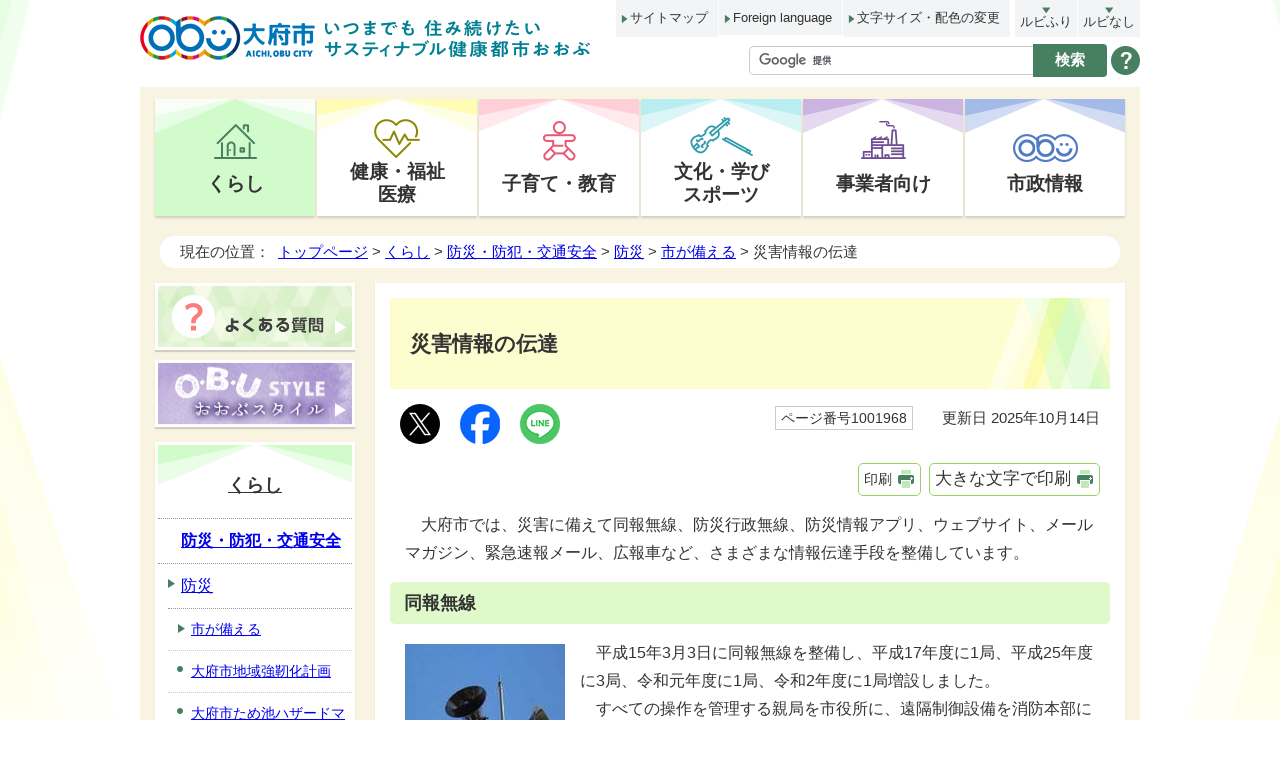

--- FILE ---
content_type: text/html
request_url: https://www.city.obu.aichi.jp/kurashi/bousaibouhan/bousai/1001956/1001968.html
body_size: 9615
content:
<!DOCTYPE html>
<html lang="ja">
<head prefix="og: http://ogp.me/ns# fb: http://ogp.me/ns/fb# article: http://ogp.me/ns/article#">
<meta charset="UTF-8">
<title>災害情報の伝達｜大府市</title>
<!-- Global site tag (gtag.js) - Google Analytics --><script async src="https://www.googletagmanager.com/gtag/js?id=UA-126829888-1"></script><script>
window.dataLayer = window.dataLayer || [];
function gtag(){dataLayer.push(arguments);}
gtag('js', new Date());

gtag('config', 'UA-126829888-1');
</script><!-- Google tag (gtag.js) --><script async src="https://www.googletagmanager.com/gtag/js?id=AW-10965604860"></script><script>
window.dataLayer = window.dataLayer || [];
function gtag(){dataLayer.push(arguments);}
gtag('js', new Date());

gtag('config', 'AW-10965604860');
</script>
<meta name="keywords" content="大府市,健康都市おおぶ,大府市役所,obu,obu city,obu city office,WHO,ウェルネスバレー,知多,知多半島,情報、災害">
<meta name="google-site-verification" content="UwfEJ6zG42XOriTFvBOEdpx5LfNCMD1qhGSmNyULATw">
<!-- Meta ドメイン認証 -->
<meta name="facebook-domain-verification" content="735tflin76clq27sll5t5b4g3d70ij">
<!--[if lt IE 9]>
<script src="../../../../_template_/_site_/_default_/_res/js/html5shiv-printshiv.min.js"></script>
<![endif]-->
<meta property="og:title" content="災害情報の伝達">
<meta property="og:type" content="article">
<meta property="og:description" content="大府市公式ウェブサイト">
<meta property="og:url" content="https://www.city.obu.aichi.jp/kurashi/bousaibouhan/bousai/1001956/1001968.html">
<meta name="twitter:card" content="summary">
<meta property="og:image" content="https://www.city.obu.aichi.jp/_template_/_site_/_default_/_res/images/sns/ogimage.png">
<meta property="og:site_name" content="大府市公式ウェブサイト">
<meta property="og:locale" content="ja_JP">
<script src="../../../../_template_/_site_/_default_/_res/js/jquery-3.5.1.min.js"></script>
<script>
//<!--
var FI = {};
FI.jQuery = jQuery.noConflict(true);
FI.smpcss = "../../../../_template_/_site_/_default_/_res/design/default_smp.css";
FI.ads_banner_analytics = true;
FI.open_data_analytics = true;
FI.pageid_search_analytics = true;
FI.file_data_analytics = true;
FI.open_new_window = true;
//-->
</script>
<script src="../../../../_template_/_site_/_default_/_res/js/smp.js?z"></script>
<script src="../../../../_template_/_site_/_default_/_res/js/common.js" defer></script>
<script src="../../../../_template_/_site_/_default_/_res/js/pagetop_fade.js" defer></script>
<script src="../../../../_template_/_site_/_default_/_res/js/over.js" async></script>
<script src="../../../../_template_/_site_/_default_/_res/js/fm_util.js"></script>
<link id="cmncss" href="../../../../_template_/_site_/_default_/_res/design/default.css" rel="stylesheet" type="text/css" class="pconly">
<link id="printcss" href="../../../../_template_/_site_/_default_/_res/print_dummy.css" rel="stylesheet" type="text/css" class="pconly">
<link id="bgcss" href="../../../../_template_/_site_/_default_/_res/dummy.css" rel="stylesheet" type="text/css">
<script>
//<!--
var bgcss1 = "../../../../_template_/_site_/_default_/_res/a.css";
var bgcss2 = "../../../../_template_/_site_/_default_/_res/b.css";
var bgcss3 = "../../../../_template_/_site_/_default_/_res/c.css";
var bgcss4 = "../../../../_template_/_site_/_default_/_res/dummy.css";
// -->
</script>
<link rel="apple-touch-icon-precomposed" href="../../../../_template_/_site_/_default_/_res/images/apple-touch-icon-precomposed.png">
<link rel="shortcut icon" href="../../../../_template_/_site_/_default_/_res/favicon.ico" type="image/vnd.microsoft.icon">
<link rel="icon" href="../../../../_template_/_site_/_default_/_res/favicon.ico" type="image/vnd.microsoft.icon">
<!-- Meta Pixel Code --><script>
!function(f,b,e,v,n,t,s)
{if(f.fbq)return;n=f.fbq=function(){n.callMethod?
n.callMethod.apply(n,arguments):n.queue.push(arguments)};
if(!f._fbq)f._fbq=n;n.push=n;n.loaded=!0;n.version='2.0';
n.queue=[];t=b.createElement(e);t.async=!0;
t.src=v;s=b.getElementsByTagName(e)[0];
s.parentNode.insertBefore(t,s)}(window, document,'script',
'https://connect.facebook.net/en_US/fbevents.js');
fbq('init', '672464144025693');
fbq('track', 'PageView');
</script><noscript><img alt="" height="1" width="1" style="display:none"
src="https://www.facebook.com/tr?id=672464144025693&ev=PageView&noscript=1"
/></noscript><!-- End Meta Pixel Code -->
</head>
<body>
<div id="fb-root"></div>
<script type="text/javascript">(function(d, s, id) {
var js, fjs = d.getElementsByTagName(s)[0];
if (d.getElementById(id)) return;
js = d.createElement(s); js.id = id;
js.src = 'https://connect.facebook.net/ja_JP/sdk.js#xfbml=1&version=v3.1';
fjs.parentNode.insertBefore(js, fjs);
}(document, 'script', 'facebook-jssdk'));</script>
<noscript>
<p class="scriptmessage">当ホームページではjavascriptを使用しています。 javascriptの使用を有効にしなければ、一部の機能が正確に動作しない恐れがあります。お手数ですがjavascriptの使用を有効にしてください。</p>
</noscript>
<div id="wrapbg">
<div id="wrap">
<header id="headerbg" class="clearfix" role="banner">
<div id="blockskip" class="pconly"><a href="#HONBUN">エンターキーを押すと、ナビゲーション部分をスキップし本文へ移動します。</a></div>
<div id="header" class="clearfix">
<div id="tlogo" class="clearfix">
<p><a href="../../../../index.html"><img src="../../../../_template_/_site_/_default_/_res/design/images/header/tlogo.png" alt="大府市トップページ" width="178" height="52"></a></p>
<p class="tlogo2 pconly"><img src="../../../../_template_/_site_/_default_/_res/design/images/header/tcopy2.png" alt="いつまでも 住み続けたいサスティナブル健康都市おおぶ" width="272" height="44"></p>
</div>
<div id="util" class="clearfix">
<div class="clearfix">
<ul class="util1 clearfix">
<li class="sitemap"><a href="../../../../sitemap.html">サイトマップ</a></li>
<li class="language" lang="en" xml:lang="en"><a href="../../../../foreigners/index.html">Foreign language</a></li>
<li class="font pconly"><a href="../../../../about/site/usability.html">文字サイズ・配色の変更</a></li>
</ul>
<ul class="ruby clearfix">
<li><a href="https://mt.adaptive-techs.com/httpadaptor/servlet/HttpAdaptor?.h0.=fp&.ui.=cityobuaichihp&.ro.=kh&.st.=rb&.np.=np">ルビふり</a></li>
<li><a href="https://mt.adaptive-techs.com/httpadaptor/servlet/HttpAdaptor?.h0.=fp&.ui.=cityobuaichihp&.ro.=fo&.np.=np">ルビなし</a></li>
</ul>
</div>
<div id="sitesearch">
<form role="search" id="cse-search-box" action="https://www.city.obu.aichi.jp/search/site.html">
<input type="hidden" name="cx" value="006109385040568609838:xdlke5tbgja">
<input type="hidden" name="ie" value="UTF-8">
<input type="text" name="q" size="20" id="key" value="" title="サイト内から探す"><input type="submit" value="検索">
</form>
<script src="https://www.google.co.jp/cse/brand?form=cse-search-box&lang=ja"></script>
<p class="howto"><a href="../../../../about/site/search.html"><img src="../../../../_template_/_site_/_default_/_res/design/images/header/btn_howto.png" alt="検索の使い方" width="29" height="29"></a></p>
</div>
</div>
</div>
</header>
<hr class="hide">
<nav id="gnavibg" role="navigation" aria-label="メインメニュー">
<div id="gnavi">
<ul class="clearfix">
<li class="navi1 choice"><em><a href="../../../../kurashi/index.html">くらし</a></em></li>
<li class="navi2"><a href="../../../../kenko/index.html">健康・福祉<br>医療</a></li>
<li class="navi3"><a href="../../../../kosodate/index.html">子育て・教育</a></li>
<li class="navi4"><a href="../../../../bunka/index.html">文化・学び<br>スポーツ</a></li>
<li class="navi5"><a href="../../../../jigyo/index.html">事業者向け</a></li>
<li class="navi6"><a href="../../../../shisei/index.html">市政情報</a></li>
</ul>
</div>
</nav>
<hr class="hide">
<div id="contentbg">
<nav id="tpath" role="navigation" aria-label="現在の位置">
<p>現在の位置：&nbsp;
<a href="../../../../index.html">トップページ</a> &gt;
<a href="../../../../kurashi/index.html">くらし</a> &gt;
<a href="../../../../kurashi/bousaibouhan/index.html">防災・防犯・交通安全</a> &gt;
<a href="../../../../kurashi/bousaibouhan/bousai/index.html">防災</a> &gt;
<a href="../../../../kurashi/bousaibouhan/bousai/1001956/index.html">市が備える</a> &gt;
災害情報の伝達
</p>
</nav>
<hr class="hide">
<div id="pagebody" class="clearfix lnavileft">
<p class="skip"><a id="HONBUN">ここから本文です。</a></p>
<main id="page" role="main">
<article id="content">
<div id="voice">
<h1>災害情報の伝達</h1>
<div class="box">
<div class="sns ai_skip rs_skip rs_preserve">
<div id="tw"><a href="https://twitter.com/intent/tweet?text=%E7%81%BD%E5%AE%B3%E6%83%85%E5%A0%B1%E3%81%AE%E4%BC%9D%E9%81%94%ef%bd%9c%E5%A4%A7%E5%BA%9C%E5%B8%82%E5%85%AC%E5%BC%8F%E3%82%A6%E3%82%A7%E3%83%96%E3%82%B5%E3%82%A4%E3%83%88&url=https%3A%2F%2Fwww.city.obu.aichi.jp%2Fkurashi%2Fbousaibouhan%2Fbousai%2F1001956%2F1001968.html" target="_blank"><img alt="このページの情報をツイッターでツイートできます" height="40" src="/_template_/_site_/_default_/_res/images/sns/tweet.png" width="40" /></a></div>

<div id="fb"><a href="http://www.facebook.com/sharer.php?u=https%3A%2F%2Fwww.city.obu.aichi.jp%2Fkurashi%2Fbousaibouhan%2Fbousai%2F1001956%2F1001968.html&t=%E7%81%BD%E5%AE%B3%E6%83%85%E5%A0%B1%E3%81%AE%E4%BC%9D%E9%81%94" target="_blank"><img alt="このページの情報をフェイスブックでシェアできます" height="40" src="/_template_/_site_/_default_/_res/images/sns/share.png" width="40" /></a></div>

<div id="snsline"><a href="https://line.me/R/msg/text/?%E7%81%BD%E5%AE%B3%E6%83%85%E5%A0%B1%E3%81%AE%E4%BC%9D%E9%81%94%ef%bd%9c%E5%A4%A7%E5%BA%9C%E5%B8%82%E5%85%AC%E5%BC%8F%E3%82%A6%E3%82%A7%E3%83%96%E3%82%B5%E3%82%A4%E3%83%88%0d%0ahttps%3A%2F%2Fwww.city.obu.aichi.jp%2Fkurashi%2Fbousaibouhan%2Fbousai%2F1001956%2F1001968.html" target="_blank"><img alt="このページの情報をラインでシェアできます" height="40" src="/_template_/_site_/_default_/_res/images/sns/lineit.png" width="40" /></a></div>
</div>
<p class="update">
<span class="idnumber">ページ番号1001968</span>　
更新日
2025年10月14日
</p>
<p class="printbtn pconly"><span class="print pconly"><a href="javascript:void(0);" onclick="print(); return false;">印刷</a></span><span class="printl"><a href="javascript:void(0);" onclick="printData(); return false;">大きな文字で印刷</a></span></p>
<!-- ▲▲▲ END box ▲▲▲ --></div>
<p>　大府市では、災害に備えて同報無線、防災行政無線、防災情報アプリ、ウェブサイト、メールマガジン、緊急速報メール、広報車など、さまざまな情報伝達手段を整備しています。</p><h2>同報無線</h2>
<p class="imageleft"><img src="../../../../_res/projects/default_project/_page_/001/001/968/30supi-ka-.jpg" alt="屋外拡声子局（屋外スピーカー）を59カ所に設置しています。" width="160" height="223"></p><p>　平成15年3月3日に同報無線を整備し、平成17年度に1局、平成25年度に3局、令和元年度に1局、令和2年度に1局増設しました。<br>
　すべての操作を管理する親局を市役所に、遠隔制御設備を消防本部に整備し、屋外拡声子局（屋外スピーカー）を公園、学校、集会場などを中心に61カ所、戸別受信機（屋内用小型受信機）を公民館、学校、保育園、幼稚園などの公共施設等に設置しています。<br>
　全国瞬時警報システム（通称「Jアラート」）からの緊急通報も同報無線を通して市内に伝達されます。</p>
<p>※Jアラート・・・気象庁から送信される緊急地震速報や気象等に関する特別警報等の防災気象情報と、内閣官房から送信される武力攻撃情報等の緊急情報を迅速に伝達するシステム</p>
<table>
<caption>屋外拡声子局一覧表</caption>
<thead>
<tr>
<th scope="col">場所</th>
</tr>
</thead>
<tbody>
<tr>
<td>六果園公園</td>
</tr>
<tr>
<td>川池ちびっこ広場</td>
</tr>
<tr>
<td>大府小学校</td>
</tr>
<tr>
<td>石亀公園</td>
</tr>
<tr>
<td>大府公民館</td>
</tr>
<tr>
<td>大府熱田神社</td>
</tr>
<tr>
<td>大府市消防本部</td>
</tr>
<tr>
<td>大府新田集会所</td>
</tr>
<tr>
<td>矢戸公園</td>
</tr>
<tr>
<td>藤池公園</td>
</tr>
<tr>
<td>大峯公園</td>
</tr>
<tr>
<td>伊勢木公園</td>
</tr>
<tr>
<td>江端ポンプ場</td>
</tr>
<tr>
<td>花咲台公園（平成17年）</td>
</tr>
<tr>
<td>深廻間公園（平成25年）</td>
</tr>
<tr>
<td>桐山公園（平成25年）</td>
</tr>
<tr>
<td>梶田1ちびっこ広場</td>
</tr>
<tr>
<td>三菱グラウンド</td>
</tr>
<tr>
<td>北山こども交流センター</td>
</tr>
<tr>
<td>大府東高校</td>
</tr>
<tr>
<td>大府市いきいきプラザ</td>
</tr>
<tr>
<td>神田こども幸齢者交流センター</td>
</tr>
<tr>
<td>横根公民館</td>
</tr>
<tr>
<td>横根町羽根山</td>
</tr>
<tr>
<td>横根町新江</td>
</tr>
<tr>
<td>井田ちびっこ広場</td>
</tr>
<tr>
<td>北尾新田集会所</td>
</tr>
<tr>
<td>高根山皆瀬川防火用水</td>
</tr>
<tr>
<td>北崎保育園</td>
</tr>
<tr>
<td>近崎神明社</td>
</tr>
<tr>
<td>神田小学校</td>
</tr>
<tr>
<td>北尾公会堂</td>
</tr>
<tr>
<td>木ノ山集会場</td>
</tr>
<tr>
<td>立合池公園</td>
</tr>
<tr>
<td>共和西こども幸齢者交流センター</td>
</tr>
<tr>
<td>丸池公園</td>
</tr>
<tr>
<td>五ツ屋公園</td>
</tr>
<tr>
<td>一ツ屋集会所倉庫</td>
</tr>
<tr>
<td>三ツ屋公民館</td>
</tr>
<tr>
<td>奥谷公園（令和元年）共和西土地区画整理組合寄付</td>
</tr>
<tr>
<td>愛三工業社員クラブ</td>
</tr>
<tr>
<td>上敷公園</td>
</tr>
<tr>
<td>東新公園</td>
</tr>
<tr>
<td>東山公民館</td>
</tr>
<tr>
<td>東山小学校</td>
</tr>
<tr>
<td>山祗公園（平成25年）一ツ屋東自治会寄付</td>
</tr>
<tr>
<td>消防署共長出張所</td>
</tr>
<tr>
<td>長草デイサービスセンター</td>
</tr>
<tr>
<td>平手ちびっこ広場</td>
</tr>
<tr>
<td>北ノ脇自治会集会所</td>
</tr>
<tr>
<td>藪ヶ池</td>
</tr>
<tr>
<td>吉田多目的グラウンド</td>
</tr>
<tr>
<td>吉田小学校</td>
</tr>
<tr>
<td>半月児童遊園地</td>
</tr>
<tr>
<td>外輪台ちびっこ広場</td>
</tr>
<tr>
<td>米田公民館</td>
</tr>
<tr>
<td>日鐡物流住宅</td>
</tr>
<tr>
<td>
<p>吉田公民館（令和3年）</p>
</td>
</tr>
<tr>
<td>池田広場</td>
</tr>
<tr>
<td>森岡公民館</td>
</tr>
<tr>
<td>海陸庵公園</td>
</tr>
</tbody>
</table><h3>定期試験放送</h3>
<p>　大府市では、毎月第2水曜日の午後5時に定期試験放送を実施しております。</p>
<p>「こちらは、広報おおぶです。これはテスト放送です。毎月第2水曜日の午後5時に、同報無線のテスト放送を実施しております。ただいまの放送は、テスト放送でした。」</p><h3>放送の確認先</h3>
<p>　直前の同報無線の内容を電話で確認することができます。</p>
<ul>
<li>0562-45-6209</li>
<li>0562-45-6213</li>
</ul><h2>防災ラジオ</h2>
<p class="imageleft"><img src="../../../../_res/projects/default_project/_page_/001/001/968/30rajio.jpg" alt="同報無線の放送を自動的に受信できる防災ラジオです。" width="160" height="120"></p><p>　大府市では、同報無線の放送内容を受信することができる「防災ラジオ」を、1台1500円で販売しています。<br>
　売切れ次第販売を終了しますので、ご了承願います。</p>
<p>　<br>
　※　防災ラジオは、緊急地震速報や警戒レベル4避難指示などの災害情報、テロなどの国民保護に関する緊急時の放送のほかAM・FMラジオ放送を聞くことができます。</p>
<p>　※　申し込みのできる台数は、1世帯（1事業所）につき1台となります。（市内に在住又は事業所がある方に限ります。）</p><h2>防災行政無線</h2>
<p class="imageleft"><img src="../../../../_res/projects/default_project/_page_/001/001/968/14gyouseimusen.jpg" alt="緊急時の迅速な対応のために、本部及び支部に防災無線を整備しています。" width="160" height="223"></p><p>　大府市では緊急時の迅速な対応のために、災害対策本部・支部に防災無線を整備しています。<br>
　避難所開設時には、この防災無線を活用し避難所と本部・支部との連絡が可能です。</p><h2>防災情報アプリ『おおぶ防災行政ナビ』</h2>
<p>　防災情報アプリ『おおぶ防災行政ナビ』は、防災情報などの緊急情報がプッシュ通知で届くスマートフォンアプリで、災害時・平常時を問わず無料でご利用いただけます。</p><ul class="objectlink"><li><a href="../../../../kurashi/bousaibouhan/bousai/1001906/1026102.html">防災情報アプリ『おおぶ防災行政ナビ』</a></li></ul><h2>メールマガジン</h2>
<p class="imageleft"><img src="../../../../_res/projects/default_project/_page_/001/001/968/12anshin_mailmagazine.gif" alt="ちたまる安全安心メルマガは、防犯情報や防災情報などのメールを配信しています。" width="160" height="69"></p><p>　「ちたまる安全安心メルマガ」では、大府市が発表する「防災情報」、東海警察署からの「防犯情報」、知多地域の「気象情報」、東海・北陸エリアの「地震速報」などを配信しています。</p>
<p><br>
　「ちたまる安全安心メルマガ」の登録は、下記をクリックして下さい。</p><ul class="objectlink"><li><a href="https://www.chitamaru.jp/safety_info/melmaga_add.asp" target="_blank">ちたまる安全安心メルマガ<span class="small">（外部リンク）</span><img src="../../../../_template_/_site_/_default_/_res/images/parts/newwin1.gif" alt="新しいウィンドウで開きます" width="12" height="11" class="external"></a></li></ul><h2>緊急速報メール</h2>
<p><strong class="red">　</strong>携帯電話事業者が提供しているサービスで、気象庁が配信する緊急地震速報や、国や地方公共団体が配信する災害・避難情報などを、特定のエリア内の対応端末へ一斉配信されます。</p>
<p>　メールマガジンとは違い、メールアドレスを登録する必要はありません。</p><h3>市が配信する情報</h3>
<p>　このサービスを使用し、市が発令する警戒レベル4避難指示などの避難情報を配信します。</p>
<p>　※ 災害対策本部員会議により、配信の指示があった場合は、この他の情報を送信することがあります。</p><h3>「サービス対応端末」及び「設定方法」</h3>
<p>　対応端末及び設定方法に関するお問い合わせは、各携帯電話事業者のウェブサイトをご確認ください。</p>
<div id="reference">
<h2><span>このページに関する</span>お問い合わせ</h2>
<p><strong>市民協働部　危機管理課</strong><br>
電話：0562-45-6320<br>
ファクス：0562-47-7320<br>
<a class="mail" href="https://logoform.jp/form/DAxa/533694">市民協働部　危機管理課へのお問い合わせは専用フォームをご利用ください。</a></p>
</div>
</div>
</article>
</main>
<hr class="hide">
<nav id="lnavi" class="pconly" role="navigation" aria-labelledby="localnav">
<div id="menubg" class="navi1">
<div class="clearfix" id="menubannerbg">
<ul class="clearfix">
<li><a href="../../../../faq/index.html"><img src="/_template_/_site_/_default_/_res/design/images/lnavi/faq.gif" alt="よくある質問"  width="200" height="67"></a></li>
<li><a href=""><img src="/_template_/_site_/_default_/_res/design/images/lnavi/obstyle.gif" alt="おおぶスタイル" width="200" height="67"></a></li>
</ul>
</div>
<div id="menu">
<h2 id="localnav"><a href="../../../../kurashi/index.html">くらし</a></h2>
<h3><a href="../../../../kurashi/bousaibouhan/index.html">防災・防犯・交通安全</a></h3>
<h4><a href="../../../../kurashi/bousaibouhan/bousai/index.html">防災</a></h4>
<h5><a href="../../../../kurashi/bousaibouhan/bousai/1001956/index.html">市が備える</a></h5>
<ul class="lmenu">
<li><a href="../../../../kurashi/bousaibouhan/bousai/1001956/1016747.html">大府市地域強靭化計画</a></li>
<li><a href="../../../../kurashi/bousaibouhan/bousai/1001956/1001957.html">大府市ため池ハザードマップ</a></li>
<li><a href="../../../../kurashi/bousaibouhan/bousai/1001956/1014548.html">防災重点ため池マップについて</a></li>
<li><a href="../../../../kurashi/bousaibouhan/bousai/1001956/1023715/index.html">防災計画</a></li>
<li><a href="../../../../kurashi/bousaibouhan/bousai/1001956/1001959.html">災害対策本部・支部</a></li>
<li><a href="../../../../kurashi/bousaibouhan/bousai/1001956/1001960.html">大府市防災ガイドブック</a></li>
<li><a href="../../../../kurashi/bousaibouhan/bousai/1001956/1001961.html">大府市等高線・避難所マップ</a></li>
<li><a href="../../../../kurashi/bousaibouhan/bousai/1001956/1001962.html">大府市液状化予測マップ</a></li>
<li><a href="../../../../kurashi/bousaibouhan/bousai/1001956/1017456.html">大府市津波ハザードマップ</a></li>
<li><a href="../../../../kurashi/bousaibouhan/bousai/1001956/1001963.html">徒歩帰宅支援マップ</a></li>
<li><a href="../../../../kurashi/bousaibouhan/bousai/1001956/1001964.html">避難所</a></li>
<li><a href="../../../../kurashi/bousaibouhan/bousai/1001956/1001965.html">避難所パンフレット</a></li>
<li><a href="../../../../kurashi/bousaibouhan/bousai/1001956/1001966.html">防災倉庫</a></li>
<li><a href="../../../../kurashi/bousaibouhan/bousai/1001956/1001967.html">飲料水の確保</a></li>
<li class="choice">災害情報の伝達</li>
<li><a href="../../../../kurashi/bousaibouhan/bousai/1001956/1001969.html">防災啓発</a></li>
<li><a href="../../../../kurashi/bousaibouhan/bousai/1001956/1001970.html">防災訓練</a></li>
<li><a href="../../../../kurashi/bousaibouhan/bousai/1001956/1001971.html">防災協定</a></li>
<li><a href="../../../../kurashi/bousaibouhan/bousai/1001956/1001972.html">さまざまな災害対策</a></li>
<li><a href="../../../../kurashi/bousaibouhan/bousai/1001956/1001973.html">被災者への支援</a></li>
<li><a href="../../../../kurashi/bousaibouhan/bousai/1001956/1001974.html">受入被災者登録制度</a></li>
<li><a href="../../../../kurashi/bousaibouhan/bousai/1001956/1001975.html">都市浸水想定区域図</a></li>
</ul>
</div>
</div>
</nav>
</div>
</div>
<hr class="hide">
<aside id="guidebg" role="complementary">
<div id="guide">
<p class="pagetop pconly"><a href="#wrap"><img src="../../../../_template_/_site_/_default_/_res/design/images/page/mark_pagetop.png" alt="このページの先頭へ戻る" width="60" height="60"></a></p>
<ul>
<li><a href="javascript:history.back();" class="pageback">前のページへ戻る</a></li>
<li><a href="../../../../index.html" class="pagehome">トップページへ戻る</a></li>
</ul>
<div class="viewmode">
<dl>
<dt>表示</dt><dd>
<ul>
<li><a href="javascript:void(0)" id="viewmode_pc">PC</a></li>
<li><a href="javascript:void(0)" id="viewmode_smp">スマートフォン</a></li>
</ul>
</dd>
</dl>
</div>
</div>
</aside>
<hr class="hide">
<nav id="jssmpbtmnavi" class="smponly">
<ul>
<li id="jssmpbtmnavi01"><a href="../../../../index.html">ホーム</a></li>
<li id="jssmpbtmnavi02">
<div id="smpmenup1bg" class="smpmenup">
<div id="smpmenup1" class="bmenu">
<button class="hnmenu" aria-expanded="false" aria-controls="smpmenup1menu"><span>目的別検索</span></button>
<div id="smpmenup1menu" class="openmenu" aria-hidden="true">
<h3>サイト内検索</h3>
<ul class="porposelink">
<li class="imglink"><a href="../../../../event_calendar.html"><img src="../../../../_template_/_site_/_default_/_res/design/images/smp/menu_eventcal.gif" width="165" height="98" alt="イベントカレンダー"></a></li>
<li class="imglink"><a href="../../../../shisetsu/index.html"><img src="../../../../_template_/_site_/_default_/_res/design/images/smp/menu_shisetsu.gif" width="165" height="98" alt="施設予約"></a></li>
</ul>
<div class="purposemenu">
<h3>よくみられるコンテンツ</h3><ul><li class="imglink"><a href="/kurashi/gomi/recycle/index.html"><img src="/_res/projects/default_project/_page_/001/000/001/life/recommend01.gif" alt="" width="142" height="78"><br>ごみ・リサイクル</a></li><li class="imglink"><a href="/faq/index.html"><img src="/_res/projects/default_project/_page_/001/000/001/life/recommend02.gif" alt="" width="142" height="78"><br>よくある質問</a></li><li class="imglink"><a href="/sodan/index.html"><img src="/_res/projects/default_project/_page_/001/000/001/life/recommend03.gif" alt="" width="142" height="78"><br>各種相談窓口</a></li><li class="imglink"><a href="/kurashi/hojyokin/index.html"><img src="/_res/projects/default_project/_page_/001/000/001/life/recommend04.gif" alt="" width="142" height="78"><br>補助金・助成金</a></li><li class="imglink"><a href="/kurashi/park/parkryokudo/index.html"><img src="/_res/projects/default_project/_page_/001/000/001/life/recommend05.gif" alt="" width="142" height="78"><br>公園・緑道</a></li><li class="imglink"><a href="/bunka/kanko_rekishi/kanko_rekishi/1007170/index.html"><img src="/_res/projects/default_project/_page_/001/000/001/life/recommend06.gif" alt="" width="142" height="78"><br>農畜産物直売所</a></li><li class="imglink"><a href="/kurashi/sumai/bus/index.html"><img src="/_res/projects/default_project/_page_/001/000/001/life/hureaibus_2.gif" alt="" width="140" height="78"><br>ふれあいバス</a></li></ul>
<!-- ▲▲▲ END purposemenu ▲▲▲ --></div>
<div class="purposemenu">
<h3>ライフシーンから探す</h3><ul><li class="imglink"><a href="/lifescene/1000997.html"><img src="/_res/projects/default_project/_page_/001/000/001/life/life01.gif" alt="" width="124" height="78"><br>妊娠・出産</a></li><li class="imglink"><a href="/lifescene/1000998.html"><img src="/_res/projects/default_project/_page_/001/000/001/life/life02.gif" alt="" width="124" height="78"><br>子育て</a></li><li class="imglink"><a href="/lifescene/1000999.html"><img src="/_res/projects/default_project/_page_/001/000/001/life/life03.gif" alt="" width="124" height="78"><br>入園・入学</a></li><li class="imglink"><a href="/lifescene/1001000.html"><img src="/_res/projects/default_project/_page_/001/000/001/life/life04.gif" alt="" width="124" height="78"><br>就職・退職</a></li><li class="imglink"><a href="/lifescene/1001001.html"><img src="/_res/projects/default_project/_page_/001/000/001/life/life05.gif" alt="" width="123" height="78"><br>結婚・離婚</a></li><li class="imglink"><a href="/lifescene/1001002.html"><img src="/_res/projects/default_project/_page_/001/000/001/life/life06.gif" alt="" width="124" height="78"><br>引越・住まい</a></li><li class="imglink"><a href="/lifescene/1001003.html"><img src="/_res/projects/default_project/_page_/001/000/001/life/life07.gif" alt="" width="124" height="78"><br>高齢者</a></li><li class="imglink"><a href="/lifescene/1001004.html"><img src="/_res/projects/default_project/_page_/001/000/001/life/life08.gif" alt="" width="124" height="78"><br>おくやみ</a></li></ul>
<!-- ▲▲▲ END purposemenu ▲▲▲ --></div>
<button class="psclose">閉じる</button>
<!-- ▲▲▲ END smpmenup1menu ▲▲▲ --></div>
<!-- ▲▲▲ END smpmenup1 ▲▲▲ --></div>
<!-- ▲▲▲ END smpmenup1bg ▲▲▲ --></div>
</li>
<li id="jssmpbtmnavi03"></li>
<li id="jssmpbtmnavi04"><a href="#wrap" class="pageback"><span>ページの先頭</span></a></li>
</ul>
<!-- ▲▲▲ END jssmpbtmnavi ▲▲▲ --></nav>
<hr class="hide">
<footer role="contentinfo">
<div id="footerbg" class="clearfix">
<div id="footernavi" class="clearfix">
<ul>
<li><a href="../../../../shisetsu/koukyou/shiyakusho/1005059/1005062/index.html">庁舎のご案内</a></li>
<li><a href="../../../../about/index.html">このサイトについて</a></li>
<li><a href="../../../../1000125.html">リンク集</a></li>
<li><a href="../../../../shisei/information/soshiki/index.html">組織一覧</a></li>
</ul>
</div>
<hr class="hide">
<div id="footer" class="clearfix">
<div id="add">
<h2>大府市役所</h2>
<div id="addleft">
<address>
〒474-8701 愛知県大府市中央町五丁目70番地（<a href="../../../../shisetsu/koukyou/shiyakusho/1005059/index.html">地図</a>）<br>
代表電話：0562-47-2111　代表ファクス：0562-47-7320
</address>
<p>開庁時間：月曜日～金曜日（祝日・12月29日から1月3日を除く）<br>
午前9時00分～午後5時00分<br>
（水曜日は午後7時45分まで、最終受付：午後7時30分）<br>
法人番号：5000020232238</p>
<p class="shuwalink">通訳オペレータを通じて手話で電話ができます。<br>
<a href="https://denwa-relay-service.jp/web_inquiry/?token=1hbA9Rm37lTaZDwUxoXQfdWeOYXGq2" target="_blank" rel="opener"><img src="/_template_/_site_/_default_/_res/design/images/footer/shuwalink.png" alt="電話リレーサービス　手話で電話をする" width="390" height="111"></a><br>
利用方法：<a href="../../../../kurashi/hojyokin/shogaifukushi/1036589.html">手話リンクについて</a>をご覧ください。<br>
電話リレーサービスについて：<a href="https://www.nftrs.or.jp/about" target="_blank">電話リレーサービスとは<img src="/_template_/_site_/_default_/_res/images/parts/newwin2.gif" alt="外部リンク・新しいウィンドウで開きます" width="12" height="11" class="external"></a>をご覧ください。</p>
</div>
<p id="addright" class="pconly"><img src="../../../../_template_/_site_/_default_/_res/design/images/footer/map.png" alt="地図：大府市は、愛知県の南西部、知多半島の付け根に位置している。" width="195" height="175"></p>
</div>
<div id="pplation" class="pconly">
<div class="pplationtitle clearfix">
<h2><a href="https://www.city.obu.aichi.jp/shisei/toukei_data/toukei/1003733.html">人口・世帯数</a></h2>
</div>
<div class="pplationtxt clearfix">
<dl class="ppdetaleleft">
<dt>人口</dt><dd>93,227人</dd>
<dt>男性</dt><dd>47,297人</dd>
<dt>女性</dt><dd>45,930人</dd>
</dl>
<dl class="ppdetaleright">
<dt>世帯数</dt><dd>41,298世帯</dd>
<dt>面積</dt><dd>33.67平方キロメートル</dd>
</dl>
</div>
<div class="pplationtxt">
<p class="textright">2025年12月末現在</p>
<p class="pplationimg"><img src="/_template_/_site_/_default_/_res/design/images/footer/obuchan.png" alt="イラスト:おぶちゃん" width="80" height="95"></p>
</div>
<!-- ▲▲▲ END pplation ▲▲▲ --></div>
</div>
</div>
<div id="copy">
<p lang="en" xml:lang="en">Copyright &copy; Obu City Office, All Rights Reserved.</p>
</div>
</footer>
</div>
</div>
<!-- xmldata for linkcheck start
<linkdata>
<pageid>1001968</pageid>
<pagetitle>災害情報の伝達</pagetitle>
<pageurl>https://www.city.obu.aichi.jp/kurashi/bousaibouhan/bousai/1001956/1001968.html</pageurl>
<device>p</device>
<groupid>G2020000</groupid>
<groupname>2020000_市民協働部　危機管理課</groupname>
<linktitle></linktitle>
<linkurl></linkurl>
</linkdata>
xmldata for linkcheck end  -->
<script type="text/javascript" src="/_Incapsula_Resource?SWJIYLWA=719d34d31c8e3a6e6fffd425f7e032f3&ns=2&cb=1125821627" async></script></body>
</html>


--- FILE ---
content_type: text/css
request_url: https://www.city.obu.aichi.jp/_template_/_site_/_default_/_res/eventportal.css
body_size: 2151
content:
@charset "utf-8";
/*******************************************************************************
イベントポータル
*******************************************************************************/
/*==============================================================================
	レイアウト
==============================================================================*/
#eventportal{
	width:100%;
	text-align:left;
}
#eventportal #content3{
	width:100%;
	background:none;
}
#eventportal #content3 h1{
	margin:0px auto 20px auto;
	width:950px;
	box-sizing:border-box;
}
/*------------------------------------------------------------------------------
	背景
------------------------------------------------------------------------------*/
#eventportal #pickupbg{
	margin:0px 0px 0px 0px;
	padding:30px 0px 30px 0px;
	background:#CECECE;
}
#eventportal #epsearchbg{
	margin:0px 0px 0px 0px;
	padding:30px 0px 30px 0px;
	background:#EFEFEF;
}
#eventportal #newsbox{
	padding:30px 0px 0px 0px;
}
#eventportal #important{
	margin:0px 0px 0px 0px;
	padding:0px 0px 30px 0px;
}
#eventportal #newsbg{
	margin:0px 0px 0px 0px;
	padding:0px 0px 30px 0px;
}
#eventportal #topicsbg{
	margin:0px 0px 0px 0px;
	padding:0px 0px 30px 0px;
}
#eventportal #freearea1{
	margin:0px 0px 0px 0px;
	padding:30px 0px 30px 0px;
	background:#EEEEEE;
}
#eventportal #freearea2{
	margin:0px 0px 0px 0px;
	padding:30px 0px 10px 0px;
	background:#EDDEDE;
}
#eventportal #closingbg{
	margin:0px 0px 0px 0px;
	padding:30px 0px 30px 0px;
}
#eventportal #sbannerbg{
	margin:0px 0px 0px 0px;
	padding:30px 0px 30px 0px;
	background:#EEEEEE;
}
/*------------------------------------------------------------------------------
	ボックス
------------------------------------------------------------------------------*/
#eventportal #pickup,
#eventportal #epsearch,
#eventportal .news,
#eventportal .topics,
#eventportal .freearea,
#eventportal #closing,
#eventportal #sbanner{
	margin:0px auto 0px auto;
	width:950px;
}
/*==============================================================================
	詳細デザイン
==============================================================================*/
#eventportal h1 img{
	vertical-align:bottom;
}
/*------------------------------------------------------------------------------
	カルーセル
------------------------------------------------------------------------------*/
#eventportal #pickup{
	height:250px;
	position:relative;
}
#eventportal #scroll_a.main_view{
	height:250px;
}
#eventportal #scroll_a .more{
	top:10px;
	bottom:auto;
}
/*　停止・再生ボタン
------------------------------------------------------------------------------*/
#eventportal #scroll_a p.btn{
	left: 10px;
	top:auto;
	bottom: 10px;
}
/*　番号ボタン
------------------------------------------------------------------------------*/
#eventportal #scroll_a .paging{
	width: auto;
	left:70px;
	bottom:12px;
	top:auto;
}
#eventportal #scroll_a .paging li{
	margin: 0px 5px 0px 0px;
}
/*------------------------------------------------------------------------------
	カウントダウン
------------------------------------------------------------------------------*/
#eventportal .eventpicup{
	margin:0px 0px 0px 0px;
	padding:10px 15px 10px 15px;
	width:200px;
	max-height:210px;
	position:absolute;
	z-index:100;
	right:10px;
	bottom:10px;
	background:#FFFFFF;
	background:rgba(255,255,255,0.85);
	border:1px solid #FFFFFF;
    border-radius: 5px;
    -webkit-border-radius: 5px;
    overflow:auto;
}
#eventportal .eventpicup h2{
	margin-bottom:5px;
	font-size:120%;
	text-align:center;
}
#eventportal .eventpicup p{
	padding:5px 0px 5px 0px;
	font-size:90%;
	line-height:1.5;
	text-align:left;
}
#eventportal .eventpicup .countdown{
	text-align:right;
}
#eventportal .eventpicup .countdown span{
	margin:0px 5px 0px 5px;
	padding:3px 5px 0px 10px;
	display:inline-block;
	position:relative;
	font-size:280%;
	font-weight:bold;
	color:#FFFFFF;
	text-decoration:none;
	background: #4a4a4a;
	background: -moz-linear-gradient(top, #4a4a4a 1%, #333333 49%, #111111 49%, #111111 51%, #505050 51%, #3d3d3d 100%);
	background: -webkit-linear-gradient(top, #4a4a4a 1%,#333333 49%,#111111 49%,#111111 51%,#505050 51%,#3d3d3d 100%);
	background: linear-gradient(to bottom, #4a4a4a 1%,#333333 49%,#111111 49%,#111111 51%,#505050 51%,#3d3d3d 100%);
    border-radius: 5px;
    -webkit-border-radius: 5px;
    line-height:1.4;
    letter-spacing:5px;
}
#eventportal .eventpicup .countdown span:before{
	margin:auto;
	content:"";
	position:absolute;
	background:#111;
	height:15px;
	width:2px;
	left:0px;
	top:0px;
	bottom:0px;
}
#eventportal .eventpicup .countdown span:after{
	margin:auto;
	content:"";
	position:absolute;
	background:#111;
	height:15px;
	width:2px;
	right:0px;
	top:0px;
	bottom:0px;
}
/*------------------------------------------------------------------------------
	イベントを見る
------------------------------------------------------------------------------*/
#epsearch{
	border:2px solid #999998;
	background:#FFF;
}
#epsearch h2{
    margin-bottom:10px;
    padding:3px 10px 3px 10px;
    font-size:120%;
    color:#333334;
    background:#CCCCCB none;
    border-bottom:1px dashed #999998;
}
#epsearch h3{
    margin:0px 0px 20px 0px;
    padding:3px 7px 3px 7px;
    font-size:100%;
    background:#EEEEEE;
}
/*　ボタン
------------------------------------------------------------------------------*/
#epsearch ul{
	margin:0px 7px 10px 7px;
	list-style-type:none;
}
#epsearch ul:after{
    content: "";
    display: block;
    clear: both;
}
#epsearch ul li{
	margin:0px 5px 10px 5px;
	float:left;
	border:1px solid #333;
	line-height:1.5;
    border-radius: 5px;
    -webkit-border-radius: 5px;
}
#epsearch ul li a{
	padding:10px 7px 10px 7px;
	display:block;
	color:#333333;
	text-decoration:none;
}
/*	カレンダー　*/
#epsearch ul.calbtn li{
	width:300px;
}
#epsearch ul.calbtn li a img{
	margin-right:15px;
	vertical-align:middle	
}
/*	カテゴリのボタン　*/
.category ul.catebtn li{
	width:144px;
}
/*------------------------------------------------------------------------------
	重要なお知らせ
------------------------------------------------------------------------------*/
#eventportal .topics,#eventportal .news{
	background:#FFFFFF;
}
#eventportal #important .topics p{
	margin:0px 10px 0px 10px;
}
/*------------------------------------------------------------------------------
	新着更新情報
------------------------------------------------------------------------------*/
#eventportal .news ul{
	margin-left:15px;
	margin-right:15px;
}
#eventportal .news ul li span.newsli{
	width:740px;
}
/*------------------------------------------------------------------------------
	トピックス
------------------------------------------------------------------------------*/
#eventportal #topicsbg .topics p{
	margin:0px 10px 0px 10px;
}
/*------------------------------------------------------------------------------
	フリーエリア1
------------------------------------------------------------------------------*/
#freearea1 h2{
	text-align:center;
}
#eventtopics{
	position:relative;
}
#eventportal #topicsmenu{
	margin:0px auto 0px auto;
	padding:0px 30px 0px 30px;
	width:890px;
	position:relative;
}
#eventportal #topicsmenu ul{
	margin:0px;
	list-style:none;
}
#eventportal #topicsmenu ul li{
	margin:10px 20px 0px 10px;
    width:270px;
	float:left;
	_display:inline;
	font-size:100%;
	position:relative;
	background:#FFFFFF;
}
#eventportal #topicsmenu ul li a,
#eventportal #topicsmenu ul li .nolink{
	padding-bottom:10px;
	display:block;
	min-height:270px;
	background:#FFF;
	text-decoration:none;
}
#eventportal #topicsmenu ul li a img{
	margin-bottom:10px;
	vertical-align:bottom;
}
#eventportal #topicsmenu ul li .linktxt,
#eventportal #topicsmenu ul li .linktxt2{
	margin:0px 15px 5px 15px;
	display:block;
}
#eventportal #topicsmenu ul li a .linktxt{
	text-decoration:underline;
}
#eventportal #topicsmenu ul li a .linktxt2{
	color:#333333;
}
#eventportal #topicsmenu ul li .label{
	width:126px;
    display: inline-block;
    position: absolute;
    box-sizing: border-box;
    padding: 2px 5px 2px 10px;
    font-size: 85%;
    color: #333;
    background: #CCC;
    top:-10px;
    left:-10px;
}
#eventportal #topicsmenu ul li .label:before {
    position: absolute;
    content: '';
    top: 100%;
    left: 0;
    border-bottom: solid 10px transparent;
    border-right: solid 10px #AAA;
}
/*	送るボタン
------------------------------------------------------------------------------*/
#eventportal #topicsroll{
	list-style:none;
	cursor:pointer;
}
#eventportal #topicsroll li.forward{
	position:absolute;
	top:110px;
	left:-5px;
	z-index:999;
}
#eventportal #topicsroll li.back{
	position:absolute;
	top:110px;
	right:-5px;
	z-index:999;
}
/*------------------------------------------------------------------------------
	フリーエリア2
------------------------------------------------------------------------------*/
#freearea2 h2{
	text-align:center;
}
#freearea2 ul li{
	width:50%;
	float:left;
	list-style:none;
	padding:0px 15px 20px 15px;
	box-sizing:border-box;
}
#freearea2 ul li .epimg{
	margin-right:5px;
    width: 180px;
    height: 180px;
	float:left;
	position: relative;
	background:#FFF;
    border-radius: 90px;
    -webkit-border-radius: 90px;
    overflow: hidden;
}
#freearea2 ul li img{
	margin: auto;
	position: absolute;
	top: -100%;
	bottom: -100%;
	left: -100%;
	right: -100%;
}
#freearea2 ul li .freeareatxt{
	margin:15px 0px 15px 0px;
	padding:10px 15px 10px 15px;
	width:50%;
	display:block;
	background:#FFF;
	float:right;
	min-height:130px;
}
#freearea2 ul li:nth-child(2n+1){
	clear:both;
}
/*------------------------------------------------------------------------------
	もうすぐ募集締め切り
------------------------------------------------------------------------------*/
#closingbg #closing{
	border:2px solid #999998;
	background:#FFF;
}
#closing h2{
    margin-bottom: 10px;
    padding: 3px 10px 3px 10px;
    font-size: 110%;
    color: #333334;
    background: #CCCCCB none;
    border-bottom:1px dashed #999998;
}
#closing ul{
	margin:0px 15px 10px 15px;
}
#closing ul li{
	padding:8px 0px 8px 0px;
	list-style:none;
	vertical-align:top;
	border-bottom:1px dotted #CCCCCC;
}
#closing ul li .date{
	width:190px;
	display:inline-block;
	vertical-align:top;
}
#closing ul li .newsli{
	width:720px;
	display:inline-block;
	vertical-align:top;
}
#closing p{
	margin:15px;
}
/*	イベントカテゴリ
------------------------------------------------------------------------------*/
#eventportal .ecate{
	margin:0px 10px 5px 0px;
	padding:0px 3px 0px 3px;
	display:inline-block;
	background:#CCC;
	text-align:center;
	border-radius:3px;
	vertical-align:top;
}
#eventportal span.e1{
	background:#F1E3C0;
}
#eventportal span.e2{
	background:#F2C7B6;
}
#eventportal span.e3{
	background:#DCE7BB;
}
#eventportal span.e4{
	background:#C7C0D8;
}
#eventportal span.e5{
	background:#B1D2E2;
}
#eventportal span.e6{
	background:#F3CBDA;
}
#eventportal span.e7{
	background:#C0D9C4;
}
#eventportal span.e8{
	background:#B2C2D8;
}
#eventportal span.e9{
	background:#DFBDD2;
}
#eventportal span.e10{
	background:#BDD9D9;
}
#eventportal span.e11{
	background:#FFDFDE;
}
#eventportal span.e12{
	background:#cee7ff;
}
#eventportal span.e20{
	background:#DBC6B0;
}
#eventportal span.e30{
	background:#fbddfb;
}
#eventportal span.e40{
	background:#ffd6c1;
}
/*------------------------------------------------------------------------------
	問い合わせ
------------------------------------------------------------------------------*/
#eventportal #reference{
	width:950px;
	background:#FFFFFF;
}

--- FILE ---
content_type: text/css
request_url: https://www.city.obu.aichi.jp/_template_/_site_/_default_/_res/design/site.css?0924
body_size: 3622
content:
@charset "utf-8";
/*------------------------------------------------------------------------------
[1] レイアウト[ 配置 + 書式設定その他 ]
[2] 詳細デザイン
------------------------------------------------------------------------------*/
/*******************************************************************************
[1] レイアウト[ 配置 + 書式設定その他 ]
*******************************************************************************/
/*==============================================================================
	配置　独自の設定
==============================================================================*/
#wrap{
	margin:0px auto 0px auto;
}
#header{
	padding:0px 0px 10px 0px;
}
#guide{
	width:1000px;
	padding:20px 0px 20px 0px;
}
#contentbg{
	width: 990px;
}
#toppagebody #content3{
	width:100%;
}
#pagebody{
	width:970px;
}
#content{
	width:720px;
}
#header{
	width:1000px;
}
#footer{
	width:1000px;
}
/*==============================================================================
	書式設定その他
==============================================================================*/
body{
	font-family:"游ゴシック体","Yu Gothic", YuGothic,"ヒラギノ角ゴ Pro W3","Hiragino Kaku Gothic Pro","メイリオ",Meiryo,"ＭＳ Ｐゴシック",sans-serif;
	font-weight:530;
}
input,select,textarea{
	font-family:"游ゴシック体","Yu Gothic", YuGothic,"ヒラギノ角ゴ Pro W3","Hiragino Kaku Gothic Pro","メイリオ",Meiryo,"ＭＳ Ｐゴシック",sans-serif;
	font-size:100%;
	font-weight:530;
}
@-moz-document url-prefix() {
	body,input,select,textarea{
		font-weight:500;
	}
}
#wrap{
	font-size:100%;
}
#content,#content2,#content3{
	background:#FFFFFF;
	box-shadow: 0px 2px 1px 0px #d3cebf;
}
/*******************************************************************************
[2] 詳細デザイン
*******************************************************************************/
/*==============================================================================
	全体の背景
==============================================================================*/
#wrap{
	background: url(images/content/wrap_bg.png)no-repeat center top;
}
/*==============================================================================
	ヘッダ
==============================================================================*/
#tlogo{
	margin-top:12px;
	width:453px;
	float:left;
}
#tlogo img{
	vertical-align:bottom;
}
#tlogo h1,#tlogo p{
	float:left;
}
#tlogo p.tlogo2{
	margin-top:5px;
	float:right;
}
#util{
	width:536px;
	float:right;
	text-align:right;
}
#util img{
	vertical-align:middle;
}
#util li{
	display:inline;
}
/*------------------------------------------------------------------------------
	util1
------------------------------------------------------------------------------*/
#util .util1{
	margin:0px 0px 4px 0px;
}
#util .util1{
	display:inline-block;
}
#util .util1 li{
	padding-left:1px;
	float:left;
}
#util .util1 li a{
	padding:10px 10px 10px 14px;
	display:block;
	color:#333333;
	font-size:85%;
	background:#f3f4f5 url(images/header/mark_util.png) no-repeat 5px 15px;
	text-decoration:none;
}
#util .util1 li a:hover{
	background:#cccccc url(images/header/mark_util.png) no-repeat 5px 15px;
}
/* ルビふり
------------------------------------------------------------------------------*/
#util .ruby{
	margin:0px 0px 4px 0px;
	display:inline-block;
}
#util .ruby li{
	padding-left:1px;
	float:left;
}
#util .ruby li a{
	padding:14px 5px 6px 5px;
	display:block;
	color:#333333;
	font-size:85%;
	background:#f3f4f5 url(images/header/mark_ruby.png) no-repeat center 7px;
	text-decoration:none;
}
#util .ruby li a:hover{
	background:#cccccc url(images/header/mark_ruby.png) no-repeat center 7px;
}
/*------------------------------------------------------------------------------
	検索
------------------------------------------------------------------------------*/
#sitesearch input{
	padding:5px 5px 5px 5px!important;
	border-right:none !important;
	vertical-align:middle;
}
#key{
	width:273px;
	font-size:100%;
	-moz-border-radius: 5px 0px 0px 5px;
	-webkit-border-radius: 5px 0px 0px 5px;
	-ms-border-radius: 5px 0px 0px 5px;
	border-radius: 5px 0px 0px 5px;
	border-right:none;
	border-left:1px solid #cccccc !important;
	border-top:1px solid #cccccc !important;
	border-bottom:1px solid #cccccc !important;
}
#sitesearch input[type=submit]{
	padding:6px 22px 6px 22px !important;
	color:#ffffff;
	font-weight:bold;
	-moz-border-radius: 0px 4px 4px 0px;
	-webkit-border-radius: 0px 4px 4px 0px;
	-ms-border-radius: 0px 4px 4px 0px;
	border-radius: 0px 4px 4px 0px;
	border:none;
	background:#468060;
}
#sitesearch form,#sitesearch .howto{
	display:inline;
}
/*==============================================================================
	グローバルナビ
==============================================================================*/
#gnavibg,#topgnavibg{
}
#gnavi,#topgnavi{
	padding:12px 14px 10px 14px;
	width:972px;
	background:#f9f3e1;
}
#gnavi ul{
	display: -webkit-box;
	display: -moz-box;
	display: -ms-flexbox;
	display: -webkit-flex;
	display: -moz-flex;
	display: flex;
	-webkit-box-lines: multiple;
	-moz-box-lines: multiple;
	-webkit-flex-wrap: wrap;
	-moz-flex-wrap: wrap;
	-ms-flex-wrap: wrap;
	flex-wrap: wrap;
}
#gnavi ul li{
	position:relative;
}
#gnavi ul li a,#topgnavi ul li a{
	margin:0px 1px 0px 1px;
	padding:61px 8px 10px 8px;
	width:144px;
	display:block;
	color:#333333;
	font-size:110%;
	font-weight:bold;
	text-decoration:none;
	background-color: #FFF;
	background-repeat: no-repeat;
	background-size:100%, auto;
	background-position: left top, center top 22px;
	line-height:1.2;
	vertical-align:middle;
	box-shadow:0px 2px 2px 0px #d3cebf;
}
#gnavi ul li.navi1 a,#topgnavi ul li.navi1 a{
	padding:73px 8px 21px 8px;
	background-image:url(images/gnavi/navi1_bg.png), url(images/gnavi/gnavi_01.png);
	background-position: left top, center top 25px;
}
#gnavi ul li.navi2 a,#topgnavi ul li.navi2 a{
	background-image:url(images/gnavi/navi2_bg.png), url(images/gnavi/gnavi_02.png);
	background-position: left top, center top 20px;
}
#gnavi ul li.navi3 a,#topgnavi ul li.navi3 a{
	padding:73px 8px 21px 8px;
	background-image:url(images/gnavi/navi3_bg.png), url(images/gnavi/gnavi_03.png);
}
#gnavi ul li.navi4 a,#topgnavi ul li.navi4 a{
	background-image:url(images/gnavi/navi4_bg.png), url(images/gnavi/gnavi_04.png);
	background-position: left top, center top 18px;
}
#gnavi ul li.navi5 a,#topgnavi ul li.navi5 a{
	padding:73px 8px 21px 8px;
	background-image:url(images/gnavi/navi5_bg.png), url(images/gnavi/gnavi_05.png);
}
#gnavi ul li.navi6 a,#topgnavi ul li.navi6 a{
	padding:73px 8px 21px 8px;
	background-image:url(images/gnavi/navi6_bg.png), url(images/gnavi/gnavi_06.png);
	background-position: left top, center top 35px;
}
#gnavi ul li.navi1 a:hover,#topgnavi ul li.navi1 a:hover,
#gnavi ul li.navi1.choice a,#topgnavi ul li.navi1.choice a{
	background-color:#D1FBCA;
	background-image: url(images/gnavi/nav_o.png), url(images/gnavi/gnavi_01.png);
}
#gnavi ul li.navi2 a:hover,#topgnavi ul li.navi2 a:hover,
#gnavi ul li.navi2.choice a,#topgnavi ul li.navi2.choice a{
	background-color:#FEFCB5;
	background-image: url(images/gnavi/nav_o.png), url(images/gnavi/gnavi_02.png);
}
#gnavi ul li.navi3 a:hover,#topgnavi ul li.navi3 a:hover,
#gnavi ul li.navi3.choice a,#topgnavi ul li.navi3.choice a{
	background-color:#FFCFD8;
	background-image: url(images/gnavi/nav_o.png), url(images/gnavi/gnavi_03.png);
}
#gnavi ul li.navi4 a:hover,#topgnavi ul li.navi4 a:hover,
#gnavi ul li.navi4.choice a,#topgnavi ul li.navi4.choice a{
	background-color:#B9EEF0;
	background-image: url(images/gnavi/nav_o.png), url(images/gnavi/gnavi_04.png);
}
#gnavi ul li.navi5 a:hover,#topgnavi ul li.navi5 a:hover,
#gnavi ul li.navi5.choice a,#topgnavi ul li.navi5.choice a{
	background-color:#CBB4E2;
	background-image: url(images/gnavi/nav_o.png), url(images/gnavi/gnavi_05.png);
}
#gnavi ul li.navi6 a:hover,#topgnavi ul li.navi6 a:hover,
#gnavi ul li.navi6.choice a,#topgnavi ul li.navi6.choice a{
	background-color:#A4BAE8;
	background-image: url(images/gnavi/nav_o.png), url(images/gnavi/gnavi_06.png);
}
/*--スマホワンソースの場合のメニュー非表示--*/
#gnavibg p.hnplus, #gnavibg p.hnminus{
	display:none;
}
/*==============================================================================
	コンテンツ背景
==============================================================================*/
#contentbg{
    padding: 10px 5px 20px 5px;
    margin: 0px auto 0px auto;
	background:#f9f3e1;	
}
/*==============================================================================
	パンくずリスト
==============================================================================*/
#tpath {
    margin: 0px auto 15px auto;
    padding: 5px 20px 5px 20px;
    width: 920px;
    background: #FFFFFF;
    border-radius:14.5px;
}
/*==============================================================================
	content
==============================================================================*/
#content{
	padding:15px;
}
#content2,#content3{
	padding:10px;
}
/*==============================================================================
	左メニュー
==============================================================================*/
#menu{
	padding:3px 3px 10px 3px ;
	width:194px;
	background:#FFFFFF;
	box-shadow: 0px 2px 1px 0px #d3cebf;
}
/*------------------------------------------------------------------------------
	共通バナー
------------------------------------------------------------------------------*/
#menubannerbg{
	padding-bottom:5px;
}
#menubannerbg ul{
	list-style:none;
}
#menubannerbg ul li{
	margin-bottom:10px;
}
#menubannerbg ul li img{
	box-shadow: 0px 2px 1px 0px #d3cebf;
	vertical-align:bottom;
}
/*------------------------------------------------------------------------------
	見出しh2
------------------------------------------------------------------------------*/
#menu h2 a,#menu h2 span{
	padding:25px 5px 15px 5px;
	width:184px;
	display:block;
	color:#333333;
	background:#FFFFFF url(images/lnavi/h2_bg.png) no-repeat left top;
}
.navi1 #menu h2 a, .navi1 #menu h2 span{
	padding:25px 5px 17px 5px;
	width:184px;
	display:block;
	color:#333333;
	background:#FFFFFF url(images/lnavi/h2_bg1.png) no-repeat left top;
}
.navi2 #menu h2 a, .navi2 #menu h2 span{
	padding:20px 5px 20px 5px;
	width:184px;
	display:block;
	color:#333333;
	background:#FFFFFF url(images/lnavi/h2_bg2.png) no-repeat left top;
}
.navi3 #menu h2 a, .navi3 #menu h2 span{
	padding:20px 5px 20px 5px;
	width:184px;
	display:block;
	color:#333333;
	background:#FFFFFF url(images/lnavi/h2_bg3.png) no-repeat left top;
}
.navi4 #menu h2 a, .navi4 #menu h2 span{
	padding:20px 5px 20px 5px;
	width:184px;
	display:block;
	color:#333333;
	background:#FFFFFF url(images/lnavi/h2_bg4.png) no-repeat left top;
}
.navi5 #menu h2 a, .navi5 #menu h2 span{
	padding:20px 5px 20px 5px;
	width:184px;
	display:block;
	color:#333333;
	background:#FFFFFF url(images/lnavi/h2_bg5.png) no-repeat left top;
}
.navi6 #menu h2 a, .navi6 #menu h2 span{
	padding:20px 5px 20px 5px;
	width:184px;
	display:block;
	color:#333333;
	background:#FFFFFF url(images/lnavi/h2_bg6.png) no-repeat left top;
}
/*------------------------------------------------------------------------------
	リンクなし　セパレータ
------------------------------------------------------------------------------*/
#menu h3.separator{
	margin:0px;
	padding:10px 5px 8px 8px;
	width:181px;
	background:#EEEEEE;
	border-top:1px dotted #999;
}
#menu h4.separator,#menu h5.separator,#menu h6.separator{
	margin:0px 0px 0px 10px;
	padding:10px 5px 8px 6px;
	width:173px;
	background:#EEEEEE;
	border-top:1px dotted #999;
}
/*------------------------------------------------------------------------------
	詳細メニュー　h3 h4 ul 同じリスト風デザイン
------------------------------------------------------------------------------*/
#menu h3{
	margin:0px;
	background:#FFF;
	border-bottom:none;
}
#menu h4{
	margin:0px;
	font-weight:normal;
	background:#FFF;
	border-bottom:none;
}
#menu h5{
	margin-left:10px;
	font-weight:normal;
	background:#FFF;
	border-bottom:none;
}
#menu h3 a{
	padding:8px 5px 8px 23px;
	width:166px;
	border-top:1px dotted #999;
}
#menu h3 a:hover{
	background:#F7F2ED;
}
#menu h4 a{
	padding:8px 5px 8px 23px;
	width:166px;
	background:url(images/lnavi/mark_lnavi.png) no-repeat 10px 15px;
	border-top:1px dotted #999;
}
#menu h4 a:hover{
	background:#F7F2ED url(images/lnavi/mark_lnavi_o.png) no-repeat 10px 15px;
}
#menu h5 a{
	padding:8px 5px 8px 23px;
	width:156px;
	background:url(images/lnavi/mark_lnavi.png) no-repeat 10px 15px;
	border-top:1px dotted #999;
}
#menu h5 a:hover{
	background:#F7F2ED url(images/lnavi/mark_lnavi_o.png) no-repeat 10px 15px;
}
#menu ul{
	background:#FFF;
}
#menu ul li a{
	padding:8px 5px 8px 23px;
	width:166px;
	background:url(images/lnavi/mark_lnavi.png) no-repeat 10px 16px;
	border-top:1px dotted #CCC;
}
#menu ul li a:hover{
	background:#F7F2ED url(images/lnavi/mark_lnavi_o.png) no-repeat 10px 16px;
}
#menu ul li.choice{
	padding:8px 5px 8px 23px;
	width:166px;
	display:block;
	color:#333333;
	background:#F7F2ED url(images/lnavi/mark_lnavi_o.png) no-repeat 10px 16px;
	border-top:1px dotted #CCC;
}
/*------------------------------------------------------------------------------
	入れ子リスト
------------------------------------------------------------------------------*/
#menu ul.lmenu li{
	margin-left:10px;
}
#menu ul.lmenu li a{
	width:156px;
	background:url(images/lnavi/mark_slnavi.png) no-repeat 9px 15px;
	border-top:1px dotted #CCC;
	border-bottom:none;
}
#menu ul.lmenu li a:hover{
	background:#F7F2ED url(images/lnavi/mark_slnavi_o.png) no-repeat 9px 15px;
}
#menu ul.lmenu li.choice{
	width:156px;
	display:block;
	color:#333333;
	background:#F7F2ED url(images/lnavi/mark_slnavi_o.png) no-repeat 9px 15px;
	border-top:1px dotted #CCC;
	border-bottom:none;
}
/*==============================================================================
	ページ遷移
==============================================================================*/
#guide ul,#guide ul li{
	display:inline;
}
/*------------------------------------------------------------------------------
	このページのトップへ
------------------------------------------------------------------------------*/
#guide p.pagetop{
    display: block;
    clear: both;
    text-align: right;
    position: fixed;
    right: 30px;
    bottom: 270px;
    z-index: 10000;
}
#guide p.pagetop a{
	padding-left:18px;
}
/*------------------------------------------------------------------------------
	ページ戻り
------------------------------------------------------------------------------*/
#guide ul li a{
	font-size:95%;
}
#guide ul li a.pageback{
	margin-right:15px;
	padding-left:23px;
	background:url(images/page/mark_pageback.png) no-repeat left 0px;
}
#guide ul li a.pagehome{
	padding-left:23px;
	background:url(images/page/mark_pagehome.png) no-repeat left 0px;
}
/*------------------------------------------------------------------------------
	表示切替
------------------------------------------------------------------------------*/
#guide .viewmode{
	display:inline;
	font-size:95%;
}
#guide .viewmode dl,#guide .viewmode dt,#guide .viewmode dd{
	display:inline-block;
	*display:inline;
    *zoom:1;
}
#guide .viewmode dl:after{
	content:"";
	display:block;
	clear:both;
}
#guide .viewmode dl{
	margin-left:20px;
	border-bottom:2px solid #b6dc94;
	background:#D9F6C0;
	overflow:hidden;
	vertical-align:middle;
}
#guide .viewmode dt{
	margin:2px 0px 2px 0px;
	padding:5px 10px 5px 10px;
	display:inline-block;
	*display:inline;
    *zoom:1;
	background:#D9F6C0;
	border-right:1px solid #b6dc94;
	vertical-align:middle;
}
#guide .viewmode dd{
	vertical-align:middle;
}
#guide .viewmode ul{
    display:table;
	list-style-type:none;
}
#guide .viewmode ul li{
    display: table-cell;
	text-align:center;
	white-space: nowrap;
}
#guide .viewmode dd a{
	padding:5px 15px 5px 15px;
	display:block;
    color: #333333;
    text-decoration: none;
}
#guide .viewmode #viewmode_pc{
	padding-right:40px;
    background:url(images/page/pc_on.png) no-repeat right center;
}
#guide .viewmode #viewmode_smp{
	padding-left:32px;
    border: none;
    background:url(images/page/smp_off.png) no-repeat left center;
}
/*==============================================================================
	フッタ
==============================================================================*/
#footerbg,#topfooterbg{
	background:url(images/footer/fotter_bg.png) no-repeat center bottom;
}
#footernavi,#topfooternavi{
	text-align:left;
	border-top:#9cd06e 1px solid;
	border-bottom:#9cd06e 1px solid;
}
#footernavi ul,#topfooternavi ul{
	margin:0px auto 0px auto;
	padding:15px 0px 15px 0px;
	width:1000px;
	list-style-type:none;
}
#footernavi ul li,#topfooternavi ul li{
	margin-right:8px;
	margin-left:8px;
	padding-left:13px;
	display:inline;
	font-size:95%;
	background:url(images/footer/mark_footer.png) no-repeat left 5px;
}
#footernavi ul li a,#topfooternavi ul li a{
	display:inline-block;
}
#footer h2{
	padding:14px 0px 12px 55px;
	width:420px;
	background:url(images/footer/logo.png) no-repeat left 5px;
	font-size:120%;
	text-align:left;
}
#add{
	padding:20px 0px 20px 0px;
	width:600px;
	float:left;
	position:relative;
}
#add #addleft{
	width:470px;
	float:left;
}
#add address, #add p{
	font-size:85%;
}
#add address{
	width:420px;
}
#add p.shuwalink{
	margin-top:8px;
}
#add p.shuwalink img{
	vertical-align:middle;
}
#add #addleft ul.footersnslink{
	margin-top: 10px;
	display: flex;
	align-items: center;
	list-style-type: none;
}
#add #addleft ul.footersnslink li{
	margin-right: 20px;
}
#add #addleft ul.footersnslink li a{
	display: block;
	line-height: 1;
}
#add #addright{
	width:195px;
	position:absolute;
	top:20px;
	right:0px;
	z-index:-1;
}
#footer #pplation{
	margin:20px 0px 20px 20px;
	padding:15px 15px 15px 15px;
	width:350px;
	float:right;
	position:relative;
	border-radius:7px;
	-webkit-border-radius:7px;
	-moz-border-radius:7px;
	background:#e0f9ca;
}
#footer #pplation:after{
	display:block;
	position:absolute;
	right:5px;
	bottom:-20px;
}
#footer #pplation h2{
	margin:0px 0px 15px 0px;
	width:315px;
	padding: 0px 0px 5px 35px;
	background:url(images/footer/h2_ppl.png) no-repeat 5px 7px;
	border-bottom:4px solid #ffffff;
	color:#146639;
}
.pplationtxt{
	padding-right:25px;
	font-size:90%;
}
.pplationtxt strong{
	font-size:140%;
	font-weight:bold;
	line-height:2em;
}
.pplationtxt p.date{
	margin-right:15px;
	font-size:90%;
	text-align:right;
}
#pplation dl.ppdetaleleft{
	margin-bottom:10px;
	width:107px;
	float:left;
}
#pplation dl.ppdetaleright{
	margin-bottom:10px;
	width:210px;
	float:right;
}
#pplation dl.ppdetaleleft dt{
	width:40px;
	float:left;
	clear:both;
	font-weight:bold;
}
#pplation dl.ppdetaleright dt{
	width:55px;
	float:left;
	clear:both;
	font-weight:bold;
}
#pplation dl.ppdetaleleft dd{
	width:67px;
	float:right;
	text-align:left;
}
#pplation dl.ppdetaleright dd{
	width:155px;
	float:right;
	text-align:left;
}
#pplation .textright{
	padding-right:40px;
}
#pplation .pplationimg{
	position:absolute;
	bottom:-26px;
	right:-8px;
}
#copy{
	margin:0px auto 0px auto;
	padding:5px 10px 5px 10px;
	clear:both;
	font-size:80%;
	color:#FFFFFF;
	background:#468060;
	text-align:center;
}
/*==============================================================================
	遊ゴシックIE対策（IE10以上）
==============================================================================*/
@media all and (-ms-high-contrast: none){
	#menu h2 a,#menu h2 span,
	.navi1 #menu h2 a, .navi1 #menu h2 span,
	.navi2 #menu h2 a, .navi2 #menu h2 span,
	.navi3 #menu h2 a, .navi3 #menu h2 span,
	.navi4 #menu h2 a, .navi4 #menu h2 span,
	.navi5 #menu h2 a, .navi5 #menu h2 span,
	.navi6 #menu h2 a, .navi6 #menu h2 span{
		padding-top:27px;
		padding-bottom:14px;
	}
}

/* Edgeのみに適用 */
@supports (-ms-ime-align: auto) {
	body,input,select,textarea{
		font-weight:normal;
	}
}


--- FILE ---
content_type: text/css
request_url: https://www.city.obu.aichi.jp/_template_/_site_/_default_/_res/design/content.css
body_size: 1824
content:
@charset "utf-8";
/*------------------------------------------------------------------------------
[1] 共通設定
[2] メインコンテンツ 共通設定
[3] メインコンテンツ 詳細設定
------------------------------------------------------------------------------*/
/*******************************************************************************
[1] 共通設定
*******************************************************************************/
hr{
	margin:0px 15px 25px 15px;
	color:#FFFFFF;
	border:solid 1px #CCCCCC;
}
/*　本文へ　*/
#blockskip a{
	color:#FFF;
	background-color:#0033CC;
}
/*******************************************************************************
[2] メインコンテンツ 共通設定
********************************************************************************/
/*==============================================================================
	印刷ボタン
==============================================================================*/
#content p span.print,#content2 p span.print,#content3 p span.print,
#content p span.printl,#content2 p span.printl,#content3 p span.printl{
	border:1px solid #97d164;
	border-radius:5px;
}
#content p span.print a,#content2 p span.print a,#content3 p span.print a{
	padding: 3px 28px 3px 5px;
	background:url(images/content/print.gif) no-repeat right 6px center;
	vertical-align:bottom;
}
#content p span.printl a,#content2 p span.printl a,#content3 p span.printl a{
	background:url(images/content/print.gif) no-repeat right 6px center;
	vertical-align:bottom;
}
/*******************************************************************************
[3] メインコンテンツ 詳細設定
********************************************************************************/
/*==============================================================================
	見出し・段落（h1からh6まで）
==============================================================================*/
#content h1,#content2 h1,#content p.faqtitle,#content3 h1{
	padding:30px 20px 30px 20px;
	font-size:130%;
	background:#fefdcf url(images/content/h1_bg.png) no-repeat right top;
	line-height:1.5;
}
#content h2,#content2 h2{
	padding:8px 5px 8px 14px;
	font-size:110%;
	color:#333333;
	background:#e0f9ca;
	border-radius:5px;
	line-height:1.5;
}
#content h3,#content2 h3{
	padding:7px 5px 7px 15px;
	font-size:100%;
	border-bottom:2px dotted #d5d5d5;
	line-height:1.5;
}
#content h4,#content2 h4{
	margin-left:7px;
	padding:4px 5px 4px 6px;
	font-size:100%;
	border-left:6px solid #468060;
	line-height:1.5;
}
#content h5,#content2 h5{
	margin-left:7px;
	padding:2px 5px 2px 8px;
	font-size:100%;
	border-left:4px solid #aede83;
	line-height:1.5;
}
#content h6,#content2 h6{
	margin-left:5px;
	padding:0px 5px 0px 10px;
	font-size:100%;
	line-height:1.5;
}
/*==============================================================================
	リスト
==============================================================================*/
/*------------------------------------------------------------------------------
	定義リスト
------------------------------------------------------------------------------*/
#content dt{
	border-color:#468060;
}
#content dd{
	border-color:#CCC;
}
#content2 dt,#content2 .fieldlabel{
	border-color:#CCC;
}
/*------------------------------------------------------------------------------
	リンク付リスト
------------------------------------------------------------------------------*/
#content ul.objectlink li,#content2 ul.objectlink li{
	background:url(images/content/mark_list.png) no-repeat 5px 9px;
}
/*==============================================================================
	リストページ
==============================================================================*/
/*------------------------------------------------------------------------------
	通常リスト（セカンドトップ含む）
------------------------------------------------------------------------------*/
#content ul.listlink li,#content2 ul.listlink li{
	background:url(images/content/mark_list.png) no-repeat 5px 4px;
}
/*	リスト画像が登録されていた場合
------------------------------------------------------------------------------*/
#content ul li.thumbslist .thumbslink,#content2 ul li.thumbslist .thumbslink{
	background:url(images/content/mark_list.png) no-repeat 0px 3px;
}
/*------------------------------------------------------------------------------
	2列リスト（セカンドトップ含む）
------------------------------------------------------------------------------*/
#content ul.listlink2 li,#second ul.listlink2 li,#petit ul.listlink2 li{
	background:url(images/content/mark_list.png) no-repeat 5px 4px;
}
#content2 ul.listlink2 li{
	background:url(images/content/mark_list.png) no-repeat 5px 4px;
}
/*------------------------------------------------------------------------------
	孫リスト
------------------------------------------------------------------------------*/
#content ul.captionlink li strong,#content2 ul.captionlink li strong{
	margin:0px 5px 5px 15px;
	padding:0px 0px 0px 20px;
	background:url(images/content/mark_biglist.png) no-repeat 0px 5px;
}
#content ul.captionlink li span,#content2 ul.captionlink li span{
	margin:0px 5px 0px 35px;
}
#content ul.captionlink li ul.listlink li span,#content2 ul.captionlink li ul.listlink li span{
	margin:0px 0px 0px 0px;
}
#content ul.captionlink ul.listlink,#content2 ul.captionlink ul.listlink{
	margin-top:10px;
}
#content ul.captionlink ul.listlink li,#content2 ul.captionlink ul.listlink li{
	margin-bottom:10px;
}
/*------------------------------------------------------------------------------
	リストが一覧表示されている場合
------------------------------------------------------------------------------*/
#content ul li.list,#content2 ul li.list{
	background-image:url(images/content/mark_list.png);
}
#content ul li.thumbslist .list,#content2 ul li.thumbslist .list{
	padding-left:20px;
	background-image:url(images/content/mark_list.png);
	font-size:100%;
}
/*==============================================================================
	添付ファイルアイコン common.cssに記載
==============================================================================*/
/*==============================================================================
	テーブル
==============================================================================*/
#content th,#content2 th{
	background:#EFEFEF;
}
/*------------------------------------------------------------------------------
	表内リンクテンプレート
------------------------------------------------------------------------------*/
#content table ul.objectlink,#content2 table ul.objectlink{
	margin:0px 15px 0px 0px;
}
/*------------------------------------------------------------------------------
	休日当番医テンプレート
------------------------------------------------------------------------------*/
.w50{
    width: 50px;
}
/*==============================================================================
	地図　common.cssに記載
==============================================================================*/
/*==============================================================================
	関連情報、添付ファイル
==============================================================================*/
#content h2.kanren,#content2 h2.kanren{
	font-size:100%;
	color:#333333;
	background:#fefdcf none;
}
/*==============================================================================
	オープンデータエリア
==============================================================================*/
#content .opendata h3,#content2 .opendata h3{
	border-bottom:2px solid #aede83;
}
/*==============================================================================
	plugin
==============================================================================*/
.plugin{
	background:#EEEEEE;
	border:1px dotted #999;
}
/*==============================================================================
	ページ内アンケート
==============================================================================*/
#pagequest{
	margin:20px auto 20px auto;
	width:90%;
	clear:both;
	background-color:#FFFFFF;
	border:2px solid #CCCCCC;
}
#pagequest h2{
	margin:0px 0px 10px 0px;
	padding:5px 5px 5px 10px;
	font-size:100%;
	color:#333333;
	background:#EFEFEF none;
	border-left:none;
	border-top:none;
	border-right:none;
	border-bottom:1px dotted #CCCCCC;
}
#pagequest p,#pagequest fieldset{
	margin:0px 15px 12px 15px;
	border:none;
	line-height:1.3;
}
#pagequest p label,#pagequest fieldset legend{
	margin-bottom:6px;
	padding:2px 0px 0px 7px;
	border-left:4px solid #CCCCCC;
}
#pagequest p label,#pagequest p strong,#pagequest fieldset legend{
	width:100%;
	display:inline-block;
}
#pagequest input,#pagequest textarea{
	margin:0px 4px 2px 13px;
	vertical-align:middle;
}
#pagequest input[type="text"],#pagequest textarea{
	width:90%;
}
#pagequest p.textcenter button{
	margin:0px;
	padding:2px 8px 2px 8px;
}
/*==============================================================================
	お問合せ
==============================================================================*/
#reference{
	margin:20px auto 20px auto;
	width:90%;
	clear:both;
	border:4px solid #ececec;
}
#reference h2{
	margin:0px;
	padding:5px 5px 3px 10px;
	font-size:100%;
	color:#333333;
	background:#FFFFFF;
	border-top:1px solid #FFF;
	border-right:1px solid #FFF;
	border-bottom:2px dotted #d5d5d5;
	border-left:1px solid #FFF;
}
#reference p{
	margin:0px;
	padding:10px 15px 10px 15px;
}
#reference p a.mail{
	padding-left:30px;
	background:url(images/content/mail.png) no-repeat left 3px;
}
/*==============================================================================
	遊ゴシックIE対策（IE10以上）
==============================================================================*/
@media all and (-ms-high-contrast: none){
	#gnavi ul li a, #topgnavi ul li a{
		padding:13px 8px 7px 8px;
	}
	#gnavi ul li.navi1 a, #topgnavi ul li.navi1 a,
	#gnavi ul li.navi3 a, #topgnavi ul li.navi3 a,
	#gnavi ul li.navi5 a, #topgnavi ul li.navi5 a,
	#gnavi ul li.navi6 a, #topgnavi ul li.navi6 a{
		padding:25px 8px 18px 8px;
	}
	#content h1,#content2 h1,#content2 p.faqtitle,#content3 h1{
		padding-top:33px;
		padding-bottom:27px;
	}
	#content h2,#content2 h2{
		padding-top:10px;
		padding-bottom:5px;
	}
	#content h3,#content2 h3{
		padding-top:7px;
		padding-bottom:3px;
	}
	#pagequest h2,#reference h2{
		padding:11px 5px 5px 10px;
	}
	#content p span.print a, #content2 p span.print a, #content3 p span.print a,
	#content p.print .printm a, #content2 p.print .printm a, #content3 p.print .printm a,
	#content p.print .printl a, #content2 p.print .printl a, #content3 p.print .printl a,
	#content p span.idnumber, #content2 p span.idnumber, #content3 p span.idnumber{
		padding-top:4px;
		padding-bottom:0px;
	}
}


--- FILE ---
content_type: text/css
request_url: https://www.city.obu.aichi.jp/_template_/_site_/_default_/_res/print.css
body_size: 1025
content:
@charset "utf-8";
/*******************************************************************************
	印刷
*******************************************************************************/
@media print{
/*==============================================================================
	共通
==============================================================================*/
#blockskip,#headerbg,#gnavibg,#lnavi,#pagequest,#guidebg,#footerbg,
#content div.sns,#content2 div.sns,#content3 div.sns,
#content p span.print,#content2 p span.print,#content3 p span.print,
#content p.printbtn,#content2 p.printbtn,#content3 p.printbtn,
.scriptmessage,.plugin,.cmsprint,#mypage,#eventsearch{
	display:none;
}
#page,#pagebody,#tpath,#content,#content2{
	margin:0px;
	padding:0px;
	width:100%;
	float:none;
	border:none;
	background:#FFF;
	text-align:left;
}
#wrap{
	margin:0px;
	padding:0px;
	width:100%;
	float:none;
	border:none;
	background:none;
	text-align:left;
}
#gnavi{
	text-align:center;
}
#contentbg {
    background: none;
}
#tpath{
	margin-bottom:15px;
}
/*==============================================================================
	コンテンツ
==============================================================================*/
#content, #content2, #content3{
	box-shadow:none;
}
#content dl{
	margin:10px auto 20px auto;
	width:95%;
}
#content2 dl{
	margin:10px auto 20px auto;
	width:95%;
}
#content dt{
	width:20%;
}
#content dd{
	width:70%;
}
#content2 dt{
	width:30%;
}
#content2 dd{
	width:60%;
}
#content dl,#content2 dl{
	overflow:auto;
}
#content ul.newslist li,#content2 ul.newslist li{
	overflow:auto;
}
#content ul.newslist li span.date,#content2 ul.newslist li span.date{
	width:20%;
}
#content ul.newslist li span.newsli,#content2 ul.newslist li span.newsli{
	width:70%;
}
#content h2,#content h4,#content h3{
	overflow:auto;
}
/*==============================================================================
	各種テンプレート
==============================================================================*/
#faqheader .searchfaq{
	width:52%
}
#faqheader .faqrank{
	width:40%
}
#faqleft{
	width:32%
}
#faqright{
	width:65%
}
#content h1.question{
	width:95%;
}
#content h1.question span.qtitle{
	width:87%;
}
#sad{
	overflow:auto;
}
/*==============================================================================
	汎用項目収集
==============================================================================*/
#lifeleft{
	width:70%;
}
#lifebanner{
	width:25%;
}
/*==============================================================================
	写真一覧
==============================================================================*/
#content .photolist p.imageleft, #content2 .photolist p.imageleft{
	width:27%;
}
#content .photolist p.name, #content2 .photolist p.name{
	width:70%;
}
#content .photolist p.extext, #content2 .photolist p.extext{
	width:70%;
}
/*==============================================================================
	イベントCGI
==============================================================================*/
#today{
	width:72%;
}
#hanrei1{
	width:23%;
}
#hanrei2{
	width:93%;
}
#content #hanrei1 h2{
	overflow:visible;
}
#content #hanrei2 h2{
	overflow:visible;
}
/*------------------------------------------------------------------------------
	お問い合わせCGI
------------------------------------------------------------------------------*/
#content2 dd input#nmtxt1,
#content2 dd input#id_mailtxt1,
#content2 dd input#id_mailtxt2,
#content2 dd input#id_kenmei,
#content2 dd input#id_pref{
	width:80%;
}
#content2 dd input#id_teltxt,
#content2 dd input#id_age{
	width:40%;
}
#content2 dd textarea#id_naiyoutxt{
	width:80%;
	height:150px;
}
/*==============================================================================
	オープンデータ
==============================================================================*/
#content3 #opendata #lnavi{
	display:block;
}
/*==============================================================================
	開花情報
==============================================================================*/
#bloomlist ul li{
	width:29%;
}
#bloomlist ul li .bloomlistimg img{
	width:90%;
	height:auto;
}
#bloominfo{
	width:100%;
	float:none;
}
/*==============================================================================
	IE6
==============================================================================*/
* html #topheader{
	zoom:65%;
}
* html #toppage{
	zoom:65%;
	background:none;
}
* html #second,* html #petit{
	zoom:70%;	
}
* html #content table#event ul li,
* html #content ul.objectlink li,* html #content2 ul.objectlink li,
* html #content ul.listlink li,* html #content2 ul.listlink li,
* html #content ul li.com,* html #content2 ul li.com,
* html #content ul li.doc,* html #content2 ul li.doc,
* html #content ul li.gif,* html #content2 ul li.gif,
* html #content ul li.jpg,* html #content2 ul li.jpg,
* html #content ul li.pdf,* html #content2 ul li.pdf,
* html #content ul li.xls,* html #content2 ul li.xls,
* html #content ul li.zip,* html #content2 ul li.zip,
* html #content span.com,* html #content2 span.com,
* html #content span.doc,* html #content2 span.doc,
* html #content span.gif,* html #content2 span.gif,
* html #content span.jpg,* html #content2 span.jpg,
* html #content span.pdf,* html #content2 span.pdf,
* html #content span.jpg,* html #content2 span.jpg,
* html #content span.zip,* html #content2 span.zip,
* html .smenu ul li,
* html .sidelink ul li,
* html div.topics ul li,* html #content ul.newslist li,
* html #topfooter ul li{
	height:1%;
}
* html .main_view {
	width:90%;
	position: static;
}
.window {
	position: static;
}
.image_reel {
	position: static;
}
* html .paging a{
	height:1%;
}
* html .paging a.active {
	height:1%;
}
* html .paging a:hover {
	height:1%;
}
}

--- FILE ---
content_type: application/javascript
request_url: https://www.city.obu.aichi.jp/_template_/_site_/_default_/_res/js/common.js
body_size: 1068
content:
//本文へ
(function(){
var $ = FI.jQuery;
$(function(){
    $("#blockskip a").on('focus',function(){
        $(this).addClass("show");
    });
    $("#blockskip a").on('blur',function(){
        $(this).removeClass("show");
    });
});
})();

//マイページ
(function(){
var $ = FI.jQuery;
	$(function() {
		$('#mypage > h2') .on('click',function() {
			$(this).next().toggle();
    });
});
})();

//大きな文字で印刷
function printData(){
var target = document.getElementById("printcss");
target.href = target.href.replace("print_dummy","print_l");
var printx = 0;
var printSet = setInterval(function() {
	printx++;
	//終了条件
	if (printx == 1) {
		window.print();
		target.href = target.href.replace("print_l","print_dummy");
		clearInterval(printSet);
	}
}, 500);
}

//キャプションのある画像のアクセシビリティ対応
(function(){
var $ = FI.jQuery;
$(function(){
    $("figure").each(function(i){
        $(this).attr("role","group");
		i += 1;
        $(this).attr("aria-labelledby","figimage" + i);
        $(this).children("figcaption").attr("id","figimage" + i);
    });
});
})();

//スマートフォン表示時に表を横スクロールさせる
(function(){
var $ = FI.jQuery;
var tables = $('table');
$(function(){
	if(FI.sm){
		if (typeof tables == 'undefined' || !tables) return;
		if (tables.length > 0 && !$('#eventcalendar').length && !$('#form1').length && !$('#map').length){
			
			//ウィンドウ幅-margin:5px5px5px5px*表max-width:95%+margin:10px15px
			var winWidth = ($(window).width() - 20) * 0.95 + 25;
			//ウィンドウ幅が狭い場合、計算式の値が実際のウィンドウ幅より大きくなるため、実際のウィンドウ幅で上書き
			if(winWidth > $(window).width() - 20){
				winWidth = $(window).width() - 20;
			}
			
			tables.each(function(){
				if($(this).outerWidth(true) < winWidth){
					$(this).wrap('<div class="tablewrap tablenormal">');
				}else{
					$(this).wrap('<div class="tablewrap tablenormal">');
					$('<button class="tsbutton" aria-controls="gnavismp" aria-expanded="false">表の幅を切り替える</button>').insertBefore(this);
				}
				
			});

			$('.tablewrap .tsbutton').on('click',function() {
				$(this).parent('.tablewrap').toggleClass("tablescroll").toggleClass("tablenormal");
			});

		}
	}
});
})();


//	display:flexでliの高さを揃えた場合のaの高さを取得する
(function(){
	var $ = FI.jQuery;
		$(function(){
			//リストの高さを取得する
			var h = $('#gnavi ul li').height();
		
			//aにリストのheightを代入（1行）
			$('#gnavi ul li.navi1 a','#gnavi ul li.navi3 a','#gnavi ul li.navi5 a','#gnavi ul li.navi6 a').css('min-height',h-43+'px');
			//aにリストのheightを代入（2行）
			$('#gnavi ul li.navi2 a','#gnavi ul li.navi4 a').css('min-height',h-20+'px');
	 });
})();

//-------------------------------------------------
//	display:flexでliの高さを揃えた場合のaの高さを取得する
(function(){
	var $ = FI.jQuery;
	$(function(){
		$('#aboutstyle').find('ul').each(function(){
			$("#aboutstyle li").on('click',function(){
				window.location=$(this).find("a").attr("href");
				return false;
			});
		});
	});
})();


--- FILE ---
content_type: application/javascript
request_url: https://www.city.obu.aichi.jp/_template_/_site_/_default_/_res/js/pagetop_fade.js
body_size: 323
content:
//スクロール
(function(){
var $ = FI.jQuery;
$(function() {
	var topBtn = $('#guide .pagetop');	
	topBtn.hide();
	//スクロールが100に達したらボタン表示
	$(window).on('scroll',function () {
		if ($(this).scrollTop() > 100) {
			topBtn.fadeIn();
		} else {
			topBtn.fadeOut();
		}
	});
	//スクロールしてトップ
	topBtn.on('click',function () {
		$('body,html').animate({
			scrollTop: 0
		}, 'slow','swing');
		return false;
	});

	if($("div").hasClass("smpmode")){
		
	} else {
		//ページ下部で位置固定
		$(window).on('scroll',function(e){
			var bottomY = 10, //スクロール時の下からの位置
				$window = $(e.currentTarget),
				height = $window.height(), //ウィンドウ(ブラウザ)の高さ
				scrollTop = $window.scrollTop(), //スクロール量
				documentHeight = $(document).height(), //ページ全体の高さ
				footerHeight = $("#footer").height(); //フッタの高さ
				bottomHeight = footerHeight + height + scrollTop + bottomY - documentHeight;
			if(scrollTop >= documentHeight - height - footerHeight + bottomY){
				$('.pagetop').css({ bottom: bottomHeight - bottomY }); //スクロール時にbottomの値が変動
			}else{
				$('.pagetop').css({ bottom: bottomY });
			}
		});
	}
});

})();

